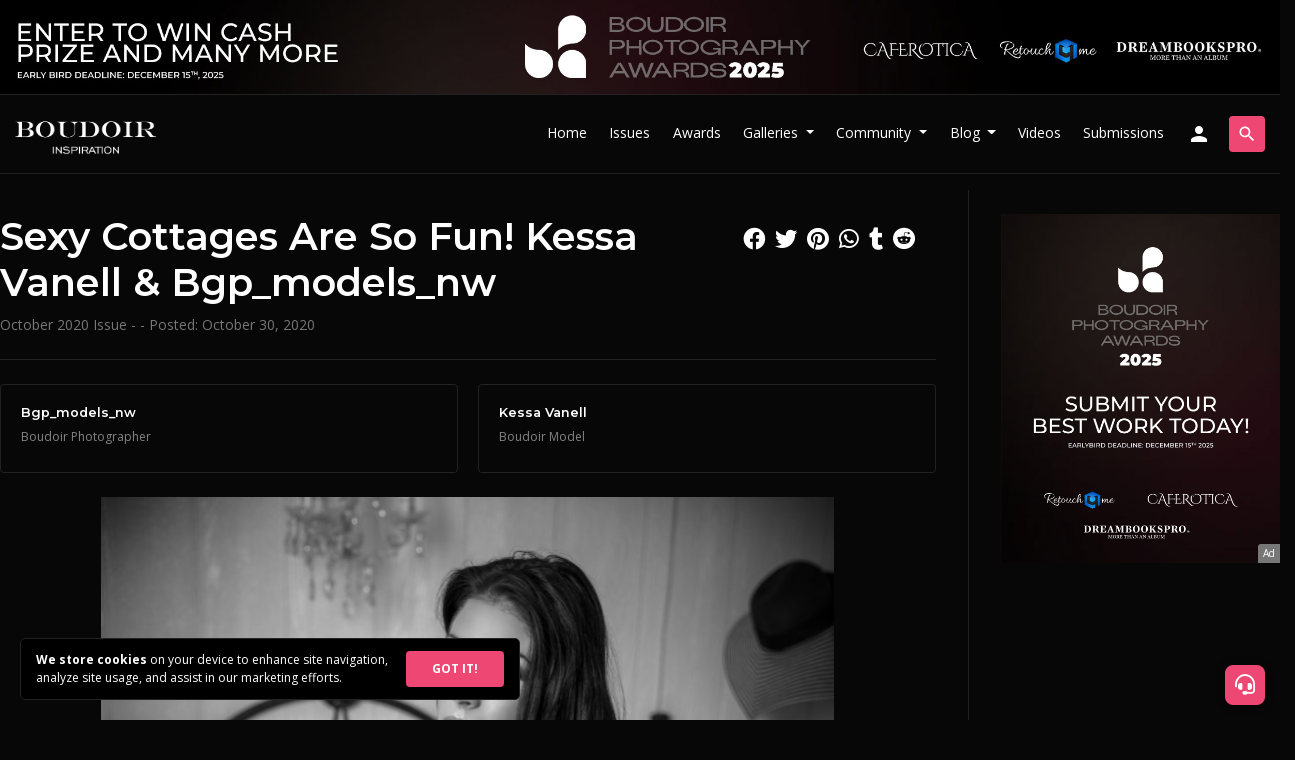

--- FILE ---
content_type: text/html; charset=UTF-8
request_url: https://www.boudoirinspiration.com/sexy-cottages-are-so-fun-kessa-vanell-bgp-models-nw
body_size: 13394
content:
 <!doctype html>
<html lang="en">
  <head>
        <!-- Required meta tags -->
    <meta charset="utf-8">
    
        <meta name="viewport" content="width=device-width, initial-scale=1.0, minimum-scale=1.0, maximum-scale=5.0">
        
    <meta name="apple-mobile-web-app-capable" content="yes">
    <meta name="apple-mobile-web-app-status-bar-style" content="black">
    <meta name="mobile-web-app-capable" content="yes">
    <meta name="mobile-web-app-status-bar-style" content="black">
    <meta http-equiv="X-UA-Compatible" content="IE=edge,chrome=1">
    <meta property="og:locale" content="en_US" />
    <meta name="p:domain_verify" content="a93571aaa9b5fb5036f3165fde1f7b63"/>
    
    <link rel="icon" type="image/x-icon" href="https://www.boudoirinspiration.com/assets/images/boudoir-logo-small-circle.png">
    <link rel="apple-touch-icon" href="https://www.boudoirinspiration.com/assets/images/boudoir-logo-small-circle.png">
    <meta name="msapplication-TileImage" content="https://www.boudoirinspiration.com/assets/images/boudoir-logo-small-circle.png" />

    <!-- Bootstrap CSS -->
    <link data-cookie-consent="strictly-necessary" rel="stylesheet" href="https://stackpath.bootstrapcdn.com/bootstrap/4.3.1/css/bootstrap.min.css" integrity="sha384-ggOyR0iXCbMQv3Xipma34MD+dH/1fQ784/j6cY/iJTQUOhcWr7x9JvoRxT2MZw1T" crossorigin="anonymous">
    <link data-cookie-consent="strictly-necessary" defer rel="stylesheet" href="https://fonts.googleapis.com/icon?family=Material+Icons">
    <link data-cookie-consent="strictly-necessary" defer rel="stylesheet" href="https://cdnjs.cloudflare.com/ajax/libs/font-awesome/6.4.2/css/all.min.css" integrity="sha512-z3gLpd7yknf1YoNbCzqRKc4qyor8gaKU1qmn+CShxbuBusANI9QpRohGBreCFkKxLhei6S9CQXFEbbKuqLg0DA==" crossorigin="anonymous" referrerpolicy="no-referrer" />
    <!--<script src="https://kit.fontawesome.com/ce866f7466.js" crossorigin="anonymous"></script>-->

    <link rel="preconnect" href="https://fonts.googleapis.com">
    <link rel="preconnect" href="https://fonts.gstatic.com" crossorigin>
    <link data-cookie-consent="strictly-necessary" href="https://fonts.googleapis.com/css2?family=Montserrat:wght@600&family=Open+Sans:wght@400;700&display=swap" rel="stylesheet">

    <!-- Boudoir Inspiration CSS -->
    <link defer rel="stylesheet" href="https://www.boudoirinspiration.com/assets/css/style.css?v=1.2046">
    
        <!-- Hotjar Tracking Code for https://www.boudoirinspiration.com -->
    <script data-cookie-consent="tracking">
        (function(h,o,t,j,a,r){
            h.hj=h.hj||function(){(h.hj.q=h.hj.q||[]).push(arguments)};
            h._hjSettings={hjid:3004456,hjsv:6};
            a=o.getElementsByTagName('head')[0];
            r=o.createElement('script');r.async=1;
            r.src=t+h._hjSettings.hjid+j+h._hjSettings.hjsv;
            a.appendChild(r);
        })(window,document,'https://static.hotjar.com/c/hotjar-','.js?sv=');
    </script>
        
    
    <title>Sexy Cottages Are So Fun! Kessa Vanell & Bgp_models_nw - Boudoir Inspiration</title>
    <link href="https://www.boudoirinspiration.com/sexy-cottages-are-so-fun-kessa-vanell-bgp-models-nw" rel="canonical">
    <meta name="description" content="Boudoir Photography project: Sexy Cottages Are So Fun! Kessa Vanell & Bgp_models_nw" />
    <meta property="og:title" content="Sexy Cottages Are So Fun! Kessa Vanell & Bgp_models_nw - Boudoir Inspiration" />
    <meta property="og:type" content="article" />
    <meta property="og:url" content="https://www.boudoirinspiration.com/sexy-cottages-are-so-fun-kessa-vanell-bgp-models-nw" />
    <meta property="og:description" content="Boudoir Photography project: Sexy Cottages Are So Fun! Kessa Vanell & Bgp_models_nw" />
    <meta property="og:image" content="https://www.boudoirinspiration.com/content/projects/sexy-cottages-are-so-fun-kessa-vanell-bgp-models-nw/sexy-cottages-are-so-fun-kessa-vanell-bgp-models-nw-10-lwnt4dk.jpg" />
    
    <meta name="robots" content="index, follow, max-image-preview:large, max-snippet:-1, max-video-preview:-1">
    
        <script type="application/ld+json">
    {
      "@context": "https://schema.org",
            "@type": "Article",
      "headline": "Sexy Cottages Are So Fun! Kessa Vanell & Bgp_models_nw",
      "image": [
        "https://www.boudoirinspiration.com/content/projects/sexy-cottages-are-so-fun-kessa-vanell-bgp-models-nw/sexy-cottages-are-so-fun-kessa-vanell-bgp-models-nw-10-lwnt4dk-300x300.jpg",
        "https://www.boudoirinspiration.com/content/projects/sexy-cottages-are-so-fun-kessa-vanell-bgp-models-nw/sexy-cottages-are-so-fun-kessa-vanell-bgp-models-nw-10-lwnt4dk.jpg"
       ],
      "datePublished": "2020-10-30T18:54:27+00:00",
      "dateModified": "2020-10-30T18:54:27+00:00",
            "author": [          {
            "@type": "Person",
            "name": "Bgp_models_nw",
            "jobTitle": "Photographer",
            "url": "https://www.boudoirinspiration.com/Bgp_models_nw"
          }
      ,          {
            "@type": "Person",
            "name": "Kessa Vanell",
            "jobTitle": "Model",
            "url": "https://www.boudoirinspiration.com/kessa-vanell"
          }
      ,{
          "@type": "Person",
          "name": "Boudoir Inspiration",
          "jobTitle": "Editor in Chief"
          /*"url": "https://example.com/profile/janedoe123"*/
        }      ],
      "publisher":
      {
        "@type": "Organization",
        "name": "Boudoir Inspiration",
        "url": "https://boudoirinspiration.com"
      }
    }
    </script>
        
        <style>
        #member-cta {
            padding-top: 100px;
        }
        #member-cta .white-box {
            border-radius: .35em;
            padding: 4em;
            position: relative;
            margin: 0;
            z-index: 1;
        }
        /*#gallery {
            position: relative;
            min-height: 90vh;
        }
        .first-image img {
            opacity: .3;
        }
        #member-cta {
            border-radius: .35em;
            padding: 4em;
            position: relative;
            margin: 0;
            z-index: 1;
        }
        #gallery div.grid-item:not(.reveal),
        .type-image .grid-item.blurred:not(.reveal) { cursor: pointer; }
        
        #gallery div.grid-item:not(.reveal):before,
        .type-image div.grid-item.blurred:not(.reveal):before {
            content: '\e8f5';
            font-family: 'Material Icons';
            position: absolute;
            top: 50%;
            left: 50%;
            transform: translate(-50%, -50%);
            font-size: 32px;
            z-index: 1;
        }
        #gallery .grid-item.user-blurred:not(.reveal):after,
        .type-image div.grid-item.blurred:not(.reveal):after {
            content: 'Click to reveal';
            position: absolute;
            top: 50%;
            left: 50%;
            transform: translate(-50%, 90%);
            font-size: 14px;
            z-index: 1;
        }
        #gallery .grid-item.user-blurred:not(.reveal),
        .type-image .grid-item.blurred:not(.reveal) {
            overflow: hidden;
        }
        #gallery .grid-item.user-blurred:not(.reveal) img,
        .type-image div.grid-item.blurred:not(.reveal) img{
            filter: blur(1.2rem);
            border-radius: 0;
            opacity: .8;
        }
        #gallery .grid-item.reveal img,
        .type-image .grid-item.blurred.reveal img{
            filter: blur(0) !important;
        }
        #disable-blur-box {
            position: absolute;
            top: 50%;
            left: 0;
            width: 100%;
            transform: translateY(-50%);
            background: #010101;
            padding: 3em;
            border-radius: .35em;
            border: 1px solid #333;
            z-index: 99999;
        }
        #disable-blur-box span.material-icons {
            position: absolute;
            right: 20px;
            top: 20px;
            cursor: pointer;
        }*/
        
        #sidebar #post-credits {
            gap: 10px;
        }
        #sidebar #post-credits .grid-item {
            padding: 10px 20px;
        }
        #sidebar .social-share {
            position: relative;
            top: 0;
            right: 0;
            text-align: left;
        }
        .project.hover-hide:empty {
            display: none;
        }
        #gallery .grid-item {
            cursor: zoom-in;
        }
        @media screen and (max-width:575px) {
            .row { margin: 0; }
            .col-lg-9 {
                padding: 0;
            }
            #member-cta .white-box {
                margin: 0;
                border-radius: 0;
                padding: 50px;
                box-sizing: border-box;
                width: 100% !important;
            }
            #post-title, main #post-credits, #sidebar .sticky-top {
                padding: 0 15px !important;
            }
            #post-issues {
                margin: 0 15px !important;
            }
        }
    </style>
  </head>
  <body class="front-end">
    
            <header id="contest-header" class="grey-border">
        <div class="container">
            <div class="row">
                <div class="col-12 px-0">
                    <a class="d-none d-md-block px-3" href="https://www.boudoirinspiration.com/ad-send?link=https://www.boudoirinspiration.com/boudoir-photography-awards?top2025"><img src="https://www.boudoirinspiration.com/assets/images/bpa-2025-top-banner.jpg" alt="Boudoir Photography Awards 2025" /></a>
                    <a class="d-block d-md-none" href="https://www.boudoirinspiration.com/ad-send?link=https://www.boudoirinspiration.com/boudoir-photography-awards?top2025"><img src="https://www.boudoirinspiration.com/content/attachments/bpa-2025-horizontal-banner-1.jpg" alt="Boudoir Photography Awards 2025" /></a>
                                    </div>
            </div>
        </div>
    </header>
        <header id="main-header" class="grey-border sticky-top">
      
      <nav class="navbar navbar-expand-lg navbar-dark">
              <a class="navbar-brand" title="Boudoir Photography" href="https://www.boudoirinspiration.com/"><img src="https://www.boudoirinspiration.com/assets/images/boudoir-photography-new-logo-transparent.png" id="site-logo" alt="Boudoir Photography" /></a>
                <button class="navbar-toggler ml-auto" type="button" data-toggle="collapse" data-target="#navbarSupportedContent" aria-controls="navbarSupportedContent" aria-expanded="false" aria-label="Toggle navigation">
          <span class="material-icons">menu</span>
        </button>
                <div class="collapse navbar-collapse" id="navbarSupportedContent">
          <ul class="navbar-nav ml-auto mr-2">
            <li class="nav-item">
              <a class="nav-link" href="https://www.boudoirinspiration.com/" title="Boudoir Photography">Home</a>
            </li>
            <li class="nav-item">
              <a class="nav-link" href="https://www.boudoirinspiration.com/boudoir-inspiration-magazine-issues" title="Boudoir Inspiration Magazine Issues">Issues</a>
            </li>
            <li class="nav-item">
              <a class="nav-link" href="https://www.boudoirinspiration.com/boudoir-photography-awards?menu" target="_blank" title="Boudoir Photography Awards">Awards</a>
            </li>
            <li class="nav-item dropdown">
                <a class="nav-link dropdown-toggle" href="#" id="navbar-galleries" role="button" data-toggle="dropdown" aria-haspopup="true" aria-expanded="false">
                  Galleries
                </a>
                <div class="dropdown-menu" aria-labelledby="navbar-galleries">
                    <a class="dropdown-item" href="https://www.boudoirinspiration.com/boudoir-galleries" title="Boudoir Galleries">Boudoir Galleries</a>
                                            <a class="dropdown-item" href="https://www.boudoirinspiration.com/black-and-white-boudoir-photography">Black and White Boudoir Photography</a>
                                            <a class="dropdown-item" href="https://www.boudoirinspiration.com/bridal-boudoir-photography">Bridal Boudoir Photography</a>
                                    </div>
            </li>
            <li class="nav-item dropdown">
                <a class="nav-link dropdown-toggle" href="#" id="navbar-people" role="button" data-toggle="dropdown" aria-haspopup="true" aria-expanded="false">
                  Community
                </a>
                <div class="dropdown-menu" aria-labelledby="navbar-people">
                    <a class="dropdown-item" href="https://www.boudoirinspiration.com/boudoir-photographers" title="Boudoir Photographers">Photographers</a>
                    <a class="dropdown-item" href="https://www.boudoirinspiration.com/boudoir-models" title="Boudoir Models">Models</a>
                    <a class="dropdown-item" href="https://www.boudoirinspiration.com/profession/makeup-artist" title="Makeup Artists">Makeup Artists</a>
                    <a class="dropdown-item" href="https://www.boudoirinspiration.com/profession/hair-stylist" title="Hair Stylists">Hair Stylists</a>
                    <a class="dropdown-item" href="https://www.boudoirinspiration.com/profession/creative-director" title="Creative Directors">Creative Directors</a>
                    <a class="dropdown-item" href="https://www.boudoirinspiration.com/profession/fashion-designer" title="Fashion Designers">Fashion Designers</a>
                    <a class="dropdown-item" href="https://www.boudoirinspiration.com/profession/wardrobe-stylist" title="Wardrobe Stylists">Wardrobe Stylists</a>
                    <a class="dropdown-item" href="https://www.boudoirinspiration.com/profession/accessory-designer" title="Accessory Designers">Accessory Designers</a>
                    <a class="dropdown-item" href="https://www.boudoirinspiration.com/profession/lingerie-brand" title="Lingerie Brands">Lingerie Brands</a>
                    <a class="dropdown-item external-link" href="https://bit.ly/bib-courses" target="_blank" title="Courses">Courses</a>
                </div>
            </li>
            <li class="nav-item dropdown">
                <a class="nav-link dropdown-toggle" href="#" id="navbar-blog" role="button" data-toggle="dropdown" aria-haspopup="true" aria-expanded="false">
                  Blog
                </a>
                <div class="dropdown-menu" aria-labelledby="navbar-blog">
                    <a class="dropdown-item" href="https://www.boudoirinspiration.com/boudoir-photography-blog" title="Boudoir Photography Blog">Boudoir Photography Blog</a>
                    <!--<a class="dropdown-item" href="https://www.boudoirinspiration.com/boudoir-videos" title="Boudoir Videos">Boudoir Videos</a>-->
                                            <a class="dropdown-item" href="https://www.boudoirinspiration.com/boudoir-photography-books">Boudoir Photography Books</a>
                                            <a class="dropdown-item" href="https://www.boudoirinspiration.com/boudoir-photography-ideas">Boudoir Photography Ideas</a>
                                            <a class="dropdown-item" href="https://www.boudoirinspiration.com/interviews">Boudoir Interviews</a>
                                            <a class="dropdown-item" href="https://www.boudoirinspiration.com/boudoir-photography-tips">Boudoir Photography Tips</a>
                                            <a class="dropdown-item" href="https://www.boudoirinspiration.com/photography-news">Photography News</a>
                                            <a class="dropdown-item" href="https://www.boudoirinspiration.com/boudoir-photography-poses">Boudoir Photography Poses</a>
                                            <a class="dropdown-item" href="https://www.boudoirinspiration.com/boudoir-photography-workshops">Boudoir Photography Workshops</a>
                                            <a class="dropdown-item" href="https://www.boudoirinspiration.com/about-boudoir-photography">About Boudoir Photography</a>
                                            <a class="dropdown-item" href="https://www.boudoirinspiration.com/lighting-techniques-for-boudoir-photography">Lighting Techniques for Boudoir Photography</a>
                                            <a class="dropdown-item" href="https://www.boudoirinspiration.com/boudoir-albums">Boudoir Albums</a>
                                            <a class="dropdown-item" href="https://www.boudoirinspiration.com/retouching-in-boudoir-photography">Retouching in Boudoir Photography</a>
                                    </div>
            </li>
            <li class="nav-item">
              <a class="nav-link" href="https://www.boudoirinspiration.com/boudoir-videos" title="Boudoir Videos">Videos</a>
            </li>
            <li class="nav-item">
              <a class="nav-link" href="https://www.boudoirinspiration.com/submissions">Submissions</a>
            </li>
                                                <li id="signup-button" class="nav-item">
              <a class="nav-link" href="https://www.boudoirinspiration.com/login" title="Sign-in / Sign-up"><span class="material-icons d-none d-lg-block">person</span><span class="d-block d-lg-none btn btn-primary w-100">Sign-in / Sign-up</span></a>
            </li>
                      </ul>
          <form id='nav-search' class="form-inline" action="https://www.boudoirinspiration.com/">
            <a href="javascript:void(0)" class="btn btn-outline-success open-search"><span class="material-icons">search</span></a>
            <a href="javascript:void(0)" class="btn btn-outline-success close-search"><span class="material-icons">close</span></a>
            <input class="form-control" type="search" name="s" placeholder="Search" aria-label="Search">
            <button class="btn btn-outline-success search-desktop" type="submit"><span class="material-icons">chevron_right</span></button>
            <button class="btn btn-outline-success search-mobile" type="submit"><span class="material-icons">search</span></button>
          </form>
        </div>
              </nav>
      

    </header>        
    <main>
        
          
                <section id="post">
            <div class="container grey-border">
                <article itemscope itemtype="http://schema.org/Article">
                    <div class="row pt-3 pb-7">
                        <div class="col-lg-9">
                            <div id="post-title" class="mt-4">
                                <h1 itemprop="headline">Sexy Cottages Are So Fun! Kessa Vanell & Bgp_models_nw</h1>
                                <p class="meta"><a href="https://www.boudoirinspiration.com/boudoir-inspiration-october-2020-issue">October 2020 Issue</a> -  -                                                                 Posted: <span itemprop="datePublished" content="2020-10-30T18:54:27+00:00">October 30, 2020</span>                                </p>
                                <div class="social-share ml-auto d-block">
                                    <a href="https://www.facebook.com/share.php?u=https://www.boudoirinspiration.com/sexy-cottages-are-so-fun-kessa-vanell-bgp-models-nw" title="Share via Facebook" class="fab fa-facebook" target="_blank"></a>
                                    <a href="https://twitter.com/intent/tweet?text=Sexy Cottages Are So Fun! Kessa Vanell & Bgp_models_nw&url=https://www.boudoirinspiration.com/sexy-cottages-are-so-fun-kessa-vanell-bgp-models-nw&source=webclient" title="Share via Twitter" class="fab fa-twitter" target="_blank"></a>
                                    <a href="https://tr.pinterest.com/pin/create/button/?url=https://www.boudoirinspiration.com/sexy-cottages-are-so-fun-kessa-vanell-bgp-models-nw&media=" title="Share via Pinterest" class="fab fa-pinterest" target="_blank"></a>
                                    <a href="whatsapp://send?text=https://www.boudoirinspiration.com/sexy-cottages-are-so-fun-kessa-vanell-bgp-models-nw" data-action="share/whatsapp/share" title="Share via Whatsapp" class="fab fa-whatsapp"></a>
                                    <a href="https://www.tumblr.com/widgets/share/tool?&url=https://www.boudoirinspiration.com/sexy-cottages-are-so-fun-kessa-vanell-bgp-models-nw" title="Share via Tumblr" class="fab fa-tumblr" target="_blank"></a>
                                    <a href="http://www.reddit.com/submit?url=https://www.boudoirinspiration.com/sexy-cottages-are-so-fun-kessa-vanell-bgp-models-nw&title=Sexy Cottages Are So Fun! Kessa Vanell & Bgp_models_nw" title="Share via Reddit" class="fab fa-reddit" target="_blank"></a>
                                </div>
                            </div>
                            <hr>
                                                        <div id="post-credits" class="flex-grid grid-2 grid-sm-2 grid-xs-2 mt-4 mb-4">
    					            					        <div class="grid-item" id="credit-1988" itemscope itemprop="author" itemtype="http://schema.org/Person">
    					                					            <h4 class="credit-name" itemprop="name"><a itemprop="url" href="https://www.boudoirinspiration.com/@bgp_models_nw">Bgp_models_nw</a></h4>
    					            <p class="credit-role" itemprop="jobTitle"><a href="https://www.boudoirinspiration.com/boudoir-photographers">Boudoir Photographer</a></p>
    					                					        </div>
    					            					        <div class="grid-item" id="credit-285" itemscope itemprop="author" itemtype="http://schema.org/Person">
    					                					            <h4 class="credit-name" itemprop="name"><a itemprop="url" href="https://www.boudoirinspiration.com/kessa-vanell">Kessa Vanell</a></h4>
    					            <p class="credit-role" itemprop="jobTitle"><a href="https://www.boudoirinspiration.com/boudoir-models">Boudoir Model</a></p>
    					                					        </div>
    					            					    </div>
    					                                <div id="content" itemprop="articleBody">
                                                                
                                                                                                <div id="gallery">
                                                                                                                                                    <a href="#cur13340" data-row="1" id="image-13340" class="grid-item  lightbox" itemprop="associatedMedia" itemscope itemtype="http://schema.org/MediaObject">
                                                            <img itemprop="image" src="https://www.boudoirinspiration.com/content/projects/sexy-cottages-are-so-fun-kessa-vanell-bgp-models-nw/sexy-cottages-are-so-fun-kessa-vanell-bgp-models-nw-1-evb719y.jpg" class="portrait" alt="Sexy Cottages Are So Fun! Kessa Vanell & Bgp_models_nw Image 1" />
                                                                                                                    </a>
                                                                                                                                                                    <a href="#cur13341" data-row="2" id="image-13341" class="grid-item  lightbox" itemprop="associatedMedia" itemscope itemtype="http://schema.org/MediaObject">
                                                            <img itemprop="image" src="https://www.boudoirinspiration.com/content/projects/sexy-cottages-are-so-fun-kessa-vanell-bgp-models-nw/sexy-cottages-are-so-fun-kessa-vanell-bgp-models-nw-2-syxglqw.jpg" class="portrait" alt="Sexy Cottages Are So Fun! Kessa Vanell & Bgp_models_nw Image 2" />
                                                                                                                    </a>
                                                                                                                                                                    <a href="#cur13342" data-row="3" id="image-13342" class="grid-item  lightbox" itemprop="associatedMedia" itemscope itemtype="http://schema.org/MediaObject">
                                                            <img itemprop="image" src="https://www.boudoirinspiration.com/content/projects/sexy-cottages-are-so-fun-kessa-vanell-bgp-models-nw/sexy-cottages-are-so-fun-kessa-vanell-bgp-models-nw-3-a1xl54e.jpg" class="portrait" alt="Sexy Cottages Are So Fun! Kessa Vanell & Bgp_models_nw Image 3" />
                                                                                                                    </a>
                                                                                                            <div id="member-cta">
                                                            <div class="white-box">
                                                                <h1>Join for Free!</h1>
                                                                <h4 class="mt-4">You need to be a member to see the rest of this content and unlock many more exclusive content & special perks!</h2>
                                                                <p class="mt-4">Become a member of Boudoir Inspiration and immerse yourself with our exclusive, sensitive content that goes beyond the ordinary. Members also enjoy free digital copies of select issues.</p>
                                                                <p class="mt-4">If you’re featured in our magazine, you can see your publications right in your personal member dashboard (coming soon).</p>
                                                                <h4 class="mt-4">Best of all, membership is completely free!</h4>
                                                                <a id="join-boudoir-inspiration" href="/login" class="btn btn-primary btn-lg mt-4 w-100">Join Now!</a>
                                                            </div>
                                                        </div>    
                                                                                        </div>
                                                                    <h3 class="mt-4 pt-5 border-top text-center">Get the Print Issue</h3>
                                    <p class="text-center">This project is published in the following issue:</p>
                                    <div id="post-issues" class="mt-4 border text-center row mx-1 no-square-images">
                                                                            <div class="col-sm-6 col-lg-4 offset-sm-3 offset-lg-4">
                                            <a href="https://www.boudoirinspiration.com/boudoir-inspiration-october-2020-issue">
                                                <img src="https://www.boudoirinspiration.com/content/attachments/boudoir-inspiration-october-2020-issue.jpg" alt="Boudoir Inspiration October 2020 Issue" />
                                                <p class="mt-3 mb-0"><strong>October 2020 Issue</strong></p>
                                            </a>
                                        </div>
                                                                        </div>
                                                                    <div class="my-4"><div class="ad-section"><a rel="sponsored" href="https://www.boudoirinspiration.com/ad-send?link=https://www.boudoirinspiration.com/boudoir-photography-awards?type=content" target="_blank">
            <img class="d-none d-md-block" src="https://www.boudoirinspiration.com/content/attachments/bpa-2025-horizontal-banner-1.jpg" alt="Boudoir Photography Awards 2025"><img class="d-block d-md-none" src="https://www.boudoirinspiration.com/content/attachments/bpa-2025-vertical-banner-1.jpg" alt="Boudoir Photography Awards 2025"></a><span class="ad-tag">Ad</span></div></div>                            </div>
                            
                        
                            

                            <div id="get-published-cta" class="container no-padding">
                                  <div class="row white-box">
    <div class="col-lg-6 col-md-12">
      <div id="get-published-text">
        <h1>Get Published!</h1>
        <p>If you have a great boudoir project to share with the world, submit your work to Boudoir Inspiration which has the largest network of people in the Boudoir Photography community.</p>
        <a class="btn btn-lg btn-primary mt-4 w-100" href="/submissions" role="button">Submission Details</a>
      </div>
    </div>
    <div class="col-lg-6 col-md-12 kavyar-logo"></div>
  </div>                            </div>

                        </div>
                        <div id="sidebar" class="col-lg-3">
                            <div class="sticky-top">

                                <div id="ads" class="mt-4">
                                    <div class="ad-section"><a rel="sponsored" href="https://www.boudoirinspiration.com/ad-send?link=https://www.boudoirinspiration.com/boudoir-photography-awards?type=vertical" target="_blank">
            <img src="https://www.boudoirinspiration.com/content/attachments/bpa-2025-vertical-banner-1.jpg" alt="Boudoir Photography Awards 2025"></a><span class="ad-tag">Ad</span></div>                                </div>

                                <div id="comment-box" class="mt-5">
                                    <div id="disqus_thread"></div>
                                    <script>
                                        var disqus_config = function () {
                                        this.page.url = 'https://www.boudoirinspiration.com/sexy-cottages-are-so-fun-kessa-vanell-bgp-models-nw';
                                        this.page.identifier = '1076';
                                        };
                                        
                                        (function() {
                                        var d = document, s = d.createElement('script');
                                        s.src = 'https://boudoirinspiration.disqus.com/embed.js';
                                        s.setAttribute('data-timestamp', +new Date());
                                        (d.head || d.body).appendChild(s);
                                        })();
                                    </script>
                                    <noscript>Please enable JavaScript to view the <a href="https://disqus.com/?ref_noscript" rel="nofollow">comments powered by Disqus.</a></noscript>
                                </div>
                                
                                <div class="social-share d-flex mt-4 justify-content-between">
                                    <a href="https://www.facebook.com/share.php?u=https://www.boudoirinspiration.com/sexy-cottages-are-so-fun-kessa-vanell-bgp-models-nw" title="Share via Facebook" class="fab fa-facebook" target="_blank"></a>
                                    <a href="https://twitter.com/intent/tweet?text=Sexy Cottages Are So Fun! Kessa Vanell & Bgp_models_nw&url=https://www.boudoirinspiration.com/sexy-cottages-are-so-fun-kessa-vanell-bgp-models-nw&source=webclient" title="Share via Twitter" class="fab fa-twitter" target="_blank"></a>
                                    <a href="https://tr.pinterest.com/pin/create/button/?url=https://www.boudoirinspiration.com/sexy-cottages-are-so-fun-kessa-vanell-bgp-models-nw&media=" title="Share via Pinterest" class="fab fa-pinterest" target="_blank"></a>
                                    <a href="whatsapp://send?text=https://www.boudoirinspiration.com/sexy-cottages-are-so-fun-kessa-vanell-bgp-models-nw" data-action="share/whatsapp/share" title="Share via Whatsapp" class="fab fa-whatsapp"></a>
                                    <a href="https://www.tumblr.com/widgets/share/tool?&url=https://www.boudoirinspiration.com/sexy-cottages-are-so-fun-kessa-vanell-bgp-models-nw" title="Share via Tumblr" class="fab fa-tumblr" target="_blank"></a>
                                    <a href="http://www.reddit.com/submit?url=https://www.boudoirinspiration.com/sexy-cottages-are-so-fun-kessa-vanell-bgp-models-nw&title=Sexy Cottages Are So Fun! Kessa Vanell & Bgp_models_nw" title="Share via Reddit" class="fab fa-reddit" target="_blank"></a>
                                </div>
                                
                                <div id="posts" class="suggestions mt-5 flex-grid grid-1">
                                                                            <a href="https://www.boudoirinspiration.com/photographer-interviews-thehorus" class="grid-item">
                                            <div class="image">
    <div class="cropped">
                <img src="https://www.boudoirinspiration.com/content/projects/heidi-heidi-rom-thehorus/heidi-heidi-rom-thehorus-1-93jshy2-300x300.jpg" alt="Thehorus - Photographer Interview" />
                    </div>
</div>
<div class="title"><h5>Thehorus - Photographer Interview</h5><p></p>
 
</div>                                        </a>
                                                                                <a href="https://www.boudoirinspiration.com/discover-the-impact-of-color-in-boudoir-photography-enhancing-mood-and-emotion" class="grid-item">
                                            <div class="image">
    <div class="cropped">
                <img src="https://www.boudoirinspiration.com/content/projects/laserkraft-20k-randy-rocket-minininilook/laserkraft-20k-randy-rocket-minininilook-2-c0a53a5-300x300.jpg" alt="Discover the Impact of Color in Boudoir Photography: Enhancing Mood and Emotion" />
                    </div>
</div>
<div class="title"><h5>Discover the Impact of Color in Boudoir Photography: Enhancing Mood and Emotion</h5><p></p>
 
</div>                                        </a>
                                                                            <a href="https://www.boudoirinspiration.com/boudoir-photography-in-industrial-abandoned-places" class="grid-item">
                                        <div class="image">
    <div class="cropped">
                <img src="https://www.boudoirinspiration.com/content/projects/rubescent-lo-scott-moonfirephoto/rubescent-lo-scott-moonfirephoto-6-l2p63nm-300x300.jpg" alt="Boudoir Photography in Industrial / Abandoned Places: A Fusion of Raw Beauty and Forgotten Spaces" />
                    </div>
</div>
<div class="title"><h5>Boudoir Photography in Industrial / Abandoned Places: A Fusion of Raw Beauty and Forgotten Spaces</h5><p></p>
 
</div>                                                                            </a>
                                                                        <a href="https://www.boudoirinspiration.com/kimmy-ann-michael-moore-window-display" class="grid-item">
                                        <div class="image">
    <div class="cropped">
                <img src="https://www.boudoirinspiration.com/content/projects/kimmy-ann-michael-moore-window-display/kimmy-ann-michael-moore-window-display-11-o1p5z2y-300x300.jpg" alt="Kimmy Ann & Michael Moore - Window Display" />
                    </div>
</div>
<div class="title"><h5>Kimmy Ann & Michael Moore - Window Display</h5><p>October 2019 Issue</p>
 
</div>                                                                            </a>
                                                                        <a href="https://www.boudoirinspiration.com/sensuality-elegance-karen-otrafotografia-boudoir" class="grid-item">
                                        <div class="image">
    <div class="cropped">
                <img src="https://www.boudoirinspiration.com/content/projects/sensuality-elegance-karen-otrafotografia-boudoir/sensuality-elegance-karen-otrafotografia-boudoir-5-hn9l5op-300x300.jpg" alt="Sensuality & Elegance - Karen & Otrafotografía Boudoir" />
                    </div>
</div>
<div class="title"><h5>Sensuality & Elegance - Karen & Otrafotografía Boudoir</h5><p>November 2021 Issue</p>
 
</div>                                                                            </a>
                                                                        <a href="https://www.boudoirinspiration.com/sensual-woman-karolina-lewandowska-krystian-lewandowski" class="grid-item">
                                        <div class="image">
    <div class="cropped">
                <img src="https://www.boudoirinspiration.com/content/projects/sensual-woman-karolina-lewandowska-krystian-lewandowski/sensual-woman-karolina-lewandowska-krystian-lewandowski-3-rfkm7n9-300x300.jpg" alt="Sensual Woman - Karolina Lewandowska & Krystian Lewandowski" />
                    </div>
</div>
<div class="title"><h5>Sensual Woman - Karolina Lewandowska & Krystian Lewandowski</h5><p>May 2023 Issue Vol 2</p>
 
</div>                                                                            </a>
                                                                        <a href="https://www.boudoirinspiration.com/tina-sheran-serhii-kovbasyuk" class="grid-item">
                                        <div class="image">
    <div class="cropped">
                <img src="https://www.boudoirinspiration.com/content/projects/tina-sheran-serhii-kovbasyuk/tina-sheran-serhii-kovbasyuk-5-t5rd614-300x300.jpg" alt="Tina Sheran & Serhii Kovbasyuk" />
                    </div>
</div>
<div class="title"><h5>Tina Sheran & Serhii Kovbasyuk</h5><p>May 2023 Issue Vol 1</p>
 
</div>                                                                            </a>
                                                                        <a href="https://www.boudoirinspiration.com/satin-skin-kairon-crump-lexi-lockhart" class="grid-item">
                                        <div class="image">
    <div class="cropped">
                <img src="https://www.boudoirinspiration.com/content/projects/satin-skin-kairon-crump-lexi-lockhart/satin-skin-kairon-crump-lexi-lockhart-8-d9436c3-300x300.jpg" alt="Satin & Skin - Kairon Crump & Lexi Lockhart" />
                    </div>
</div>
<div class="title"><h5>Satin & Skin - Kairon Crump & Lexi Lockhart</h5><p>April 2025 Boudoir Issue</p>
 
</div>                                                                            </a>
                                                                        <a href="https://www.boudoirinspiration.com/water-is-a-female-element-valentina-yulia-zhitkova" class="grid-item">
                                        <div class="image">
    <div class="cropped">
                <img src="https://www.boudoirinspiration.com/content/projects/water-is-a-female-element-valentina-yulia-zhitkova/water-is-a-female-element-valentina-yulia-zhitkova-2-ar4letk-300x300.jpg" alt="Water Is A Female Element - Valentina & Yulia Zhitkova" />
                    </div>
</div>
<div class="title"><h5>Water Is A Female Element - Valentina & Yulia Zhitkova</h5><p>September 2021 Issue</p>
 
</div>                                                                            </a>
                                                                        <a href="https://www.boudoirinspiration.com/lady-in-the-mist-a-tale-of-dreams-and-fears-antonio-torras-anastasia-holornia-stecie" class="grid-item">
                                        <div class="image">
    <div class="cropped">
                <img src="https://www.boudoirinspiration.com/content/projects/lady-in-the-mist-a-tale-of-dreams-and-fears-antonio-torras-anastasia-holornia-stecie/lady-in-the-mist-a-tale-of-dreams-and-fears-antonio-torras-anastasia-holornia-stecie-2-e6d5ebb-300x300.jpg" alt="Lady In The Mist: A Tale Of Dreams And Fears - Antonio Torras & Anastasia Holornia (Stecie)" />
                    </div>
</div>
<div class="title"><h5>Lady In The Mist: A Tale Of Dreams And Fears - Antonio Torras & Anastasia Holornia (Stecie)</h5><p>January 2025 Artistic Nude Issue</p>
 
</div>                                                                            </a>
                                                                        <a href="https://www.boudoirinspiration.com/look-at-her-its-gela-mbaphotostudio" class="grid-item">
                                        <div class="image">
    <div class="cropped">
                <img src="https://www.boudoirinspiration.com/content/projects/look-at-her-its-gela-mbaphotostudio/look-at-her-its-gela-mbaphotostudio-8-x3pm04i-300x300.jpg" alt="Look at her... it's GELA - Mbaphotostudio" />
                    </div>
</div>
<div class="title"><h5>Look at her... it's GELA - Mbaphotostudio</h5><p>August 2022 Issue</p>
 
</div>                                                                            </a>
                                                                        <a href="https://www.boudoirinspiration.com/relaxation-ivan-kaprise-ksyu-black" class="grid-item">
                                        <div class="image">
    <div class="cropped">
                <img src="https://www.boudoirinspiration.com/content/projects/relaxation-ivan-kaprise-ksyu-black/relaxation-ivan-kaprise-ksyu-black-3-1695fb7-300x300.jpg" alt="Relaxation - Ivan Kaprise & Ksyu Black" />
                    </div>
</div>
<div class="title"><h5>Relaxation - Ivan Kaprise & Ksyu Black</h5><p>January 2025 Artistic Nude Issue</p>
 
</div>                                                                            </a>
                                                                        <a href="https://www.boudoirinspiration.com/dark-mondays-charlotte-ahern-jose-toku" class="grid-item">
                                        <div class="image">
    <div class="cropped">
                <img src="https://www.boudoirinspiration.com/content/projects/dark-mondays-charlotte-ahern-jose-toku/dark-mondays-charlotte-ahern-jose-toku-18-f7ewic2-300x300.jpg" alt="Dark Monday's - Charlotte Ahern&  Jose Toku" />
                    </div>
</div>
<div class="title"><h5>Dark Monday's - Charlotte Ahern&  Jose Toku</h5><p>July 2020 Issue</p>
 
</div>                                                                            </a>
                                                                        <a href="https://www.boudoirinspiration.com/exotic-night-in-mitzy-jimenez-ivan-hu" class="grid-item">
                                        <div class="image">
    <div class="cropped">
                <img src="https://www.boudoirinspiration.com/content/projects/exotic-night-in-mitzy-jimenez-ivan-hu/exotic-night-in-mitzy-jimenez-ivan-hu-3-6ptm7bf-300x300.jpg" alt="Exotic Night In - Mitzy Jimenez & Ivan Hu" />
                    </div>
</div>
<div class="title"><h5>Exotic Night In - Mitzy Jimenez & Ivan Hu</h5><p>September 2022 At Home Issue</p>
 
</div>                                                                            </a>
                                                                        <a href="https://www.boudoirinspiration.com/the-art-of-rissa-marissa-meyer-dr-paul-berg" class="grid-item">
                                        <div class="image">
    <div class="cropped">
                <img src="https://www.boudoirinspiration.com/content/projects/the-art-of-rissa-marissa-meyer-dr-paul-berg/the-art-of-rissa-marissa-meyer-dr-paul-berg-8-z5u8k70-300x300.jpg" alt="The Art of Rissa - Marissa Meyer & Dr. Paul Berg" />
                    </div>
</div>
<div class="title"><h5>The Art of Rissa - Marissa Meyer & Dr. Paul Berg</h5><p>March 2024 Black White Issue</p>
 
</div>                                                                            </a>
                                                                        <a href="https://www.boudoirinspiration.com/the-terrace-on-the-sea-lidia-di-caro-andrea-brugnara" class="grid-item">
                                        <div class="image">
    <div class="cropped">
                <img src="https://www.boudoirinspiration.com/content/projects/the-terrace-on-the-sea-lidia-di-caro-andrea-brugnara/the-terrace-on-the-sea-lidia-di-caro-andrea-brugnara-2-13wtigh-300x300.jpg" alt="The Terrace on the Sea - Lidia di Caro & Andrea Brugnara" />
                    </div>
</div>
<div class="title"><h5>The Terrace on the Sea - Lidia di Caro & Andrea Brugnara</h5><p>Best Of Nude 2022 Issue, Boudoir At Home Issue August 2022</p>
 
</div>                                                                            </a>
                                                                        <a href="https://www.boudoirinspiration.com/natalia-kovachevski-alisson-kubany-sunbath" class="grid-item">
                                        <div class="image">
    <div class="cropped">
                <img src="https://www.boudoirinspiration.com/content/projects/natalia-kovachevski-alisson-kubany-sunbath/natalia-kovachevski-alisson-kubany-sunbath-4-bd8igmv-300x300.jpg" alt="Natalia Kovachevski & Alisson Kubany - Sunbath" />
                    </div>
</div>
<div class="title"><h5>Natalia Kovachevski & Alisson Kubany - Sunbath</h5><p>August 2019 Issue</p>
 
</div>                                                                            </a>
                                                                        <a href="https://www.boudoirinspiration.com/erica-balter-lechat-erica" class="grid-item">
                                        <div class="image">
    <div class="cropped">
                <img src="https://www.boudoirinspiration.com/content/projects/erica-balter-lechat-erica/erica-balter-lechat-erica-9-qolta06-300x300.jpg" alt="Erica Balter & Lechat - Erica" />
                    </div>
</div>
<div class="title"><h5>Erica Balter & Lechat - Erica</h5><p>November 2019 Issue</p>
 
</div>                                                                            </a>
                                                                        <a href="https://www.boudoirinspiration.com/weekend-at-the-hotel-nastya-euhenio-boudoir-photographer" class="grid-item">
                                        <div class="image">
    <div class="cropped">
                <img src="https://www.boudoirinspiration.com/content/projects/weekend-at-the-hotel-nastya-euhenio-boudoir-photographer/weekend-at-the-hotel-nastya-euhenio-boudoir-photographer-6-yukocpr-300x300.jpg" alt="Weekend at the hotel - Nastya & Euhenio boudoir photographer" />
                    </div>
</div>
<div class="title"><h5>Weekend at the hotel - Nastya & Euhenio boudoir photographer</h5><p>December 2023 Boudoir Issue</p>
 
</div>                                                                            </a>
                                                                        <a href="https://www.boudoirinspiration.com/intimicimy-day-noctem-lucendy-me-lilit" class="grid-item">
                                        <div class="image">
    <div class="cropped">
                <img src="https://www.boudoirinspiration.com/content/projects/intimicimy-day-/intimicimy-day--1-cb6adfb-300x300.jpg" alt="Intimicimy Day - Noctem Lucendy & Me Lilit" />
                    </div>
</div>
<div class="title"><h5>Intimicimy Day - Noctem Lucendy & Me Lilit</h5><p>August 2024 Black White Issue</p>
 
</div>                                                                            </a>
                                                                        <a href="https://www.boudoirinspiration.com/ai-love-sara-alessi-marco-zurri" class="grid-item">
                                        <div class="image">
    <div class="cropped">
                <img src="https://www.boudoirinspiration.com/content/projects/ai-love-sara-alessi-marco-zurri/ai-love-sara-alessi-marco-zurri-7-rtjx6gs-300x300.jpg" alt="A.I. Love - Sara Alessi & Marco Zurri" />
                    </div>
</div>
<div class="title"><h5>A.I. Love - Sara Alessi & Marco Zurri</h5><p>August 2022 Issue</p>
 
</div>                                                                            </a>
                                                                        <a href="https://www.boudoirinspiration.com/complainey_delaney-delaney-kampas-matthew-kelly" class="grid-item">
                                        <div class="image">
    <div class="cropped">
                <img src="https://www.boudoirinspiration.com/content/projects/complainey_delaney-delaney-kampas-matthew-kelly/complainey_delaney-delaney-kampas-matthew-kelly-9-fp1o43i-300x300.jpg" alt="Complainey Delaney - Delaney Kampas & Matthew Kelly" />
                    </div>
</div>
<div class="title"><h5>Complainey Delaney - Delaney Kampas & Matthew Kelly</h5><p>Webitorial</p>
 
</div>                                                                            </a>
                                                                            <a href="https://www.boudoirinspiration.com/anyul-rivas-press-freedom-navigating-the-challenges-of-censorship-in-the-age-of-social-media" class="grid-item">
                                            <div class="image">
    <div class="cropped">
                <img src="https://www.boudoirinspiration.com/content/attachments/anyul-rivas-profile-300x300.jpg" alt="Anyul Rivas: Press Freedom - Navigating the Challenges of Censorship in the Age of Social Media" />
                    </div>
</div>
<div class="title"><h5>Anyul Rivas: Press Freedom - Navigating the Challenges of Censorship in the Age of Social Media</h5><p>May 2024 Press Freedom Day Issue</p>
 
</div>                                                                                    </a>
                                                                                <a href="https://www.boudoirinspiration.com/revolutionizing-boudoir-photography-with-a-vehicle-unleashing-a-new-dimension-of-sensuality" class="grid-item">
                                            <div class="image">
    <div class="cropped">
                <img src="https://www.boudoirinspiration.com/content/projects/sins-car-aleksiia-vasylieva-olga-gubkina/sins-car-aleksiia-vasylieva-olga-gubkina-3-v20gc6k-300x300.jpg" alt="Revolutionizing Boudoir Photography with a Vehicle: Unleashing A New Dimension of Sensuality" />
                    </div>
</div>
<div class="title"><h5>Revolutionizing Boudoir Photography with a Vehicle: Unleashing A New Dimension of Sensuality</h5><p></p>
 
</div>                                                                                    </a>
                                                                                <a href="https://www.boudoirinspiration.com/the-ultimate-boudoir-outfit-guide-the-art-of-dressing-and-undressing-with-intention" class="grid-item">
                                            <div class="image">
    <div class="cropped">
                <img src="https://www.boudoirinspiration.com/content/projects/mark-c-hanson-jocelyn-binder-honey-birdette-through-the-glass/mark-c-hanson-jocelyn-binder-honey-birdette-through-the-glass-9-dwustpr-300x300.jpg" alt="The Ultimate Boudoir Outfit Guide: The Art of Dressing (and Undressing) with Intention" />
                    </div>
</div>
<div class="title"><h5>The Ultimate Boudoir Outfit Guide: The Art of Dressing (and Undressing) with Intention</h5><p></p>
 
</div>                                                                                    </a>
                                                                                <a href="https://www.boudoirinspiration.com/boudoir-photography-pricing-guide-what-to-expect-in-2024" class="grid-item">
                                            <div class="image">
    <div class="cropped">
                <img src="https://www.boudoirinspiration.com/content/attachments/boudoir-photography-pricing-guide-300x300.jpg" alt="Boudoir Photography Pricing Guide: What to Expect in 2024" />
                    </div>
</div>
<div class="title"><h5>Boudoir Photography Pricing Guide: What to Expect in 2024</h5><p></p>
 
</div>                                                                                    </a>
                                                                                <a href="https://www.boudoirinspiration.com/luciano-freire-we-were-born-naked" class="grid-item">
                                            <div class="image">
    <div class="cropped">
                <img src="https://www.boudoirinspiration.com/content/attachments/luciano-freire-profile-300x300.jpg" alt="Luciano Freire: We Were Born Naked" />
                    </div>
</div>
<div class="title"><h5>Luciano Freire: We Were Born Naked</h5><p>May 2024 Press Freedom Day Issue</p>
 
</div>                                                                                    </a>
                                                                                <a href="https://www.boudoirinspiration.com/selling-boudoir-albums-with-impact-heather-nixons-secrets-to-success" class="grid-item">
                                            <div class="image">
    <div class="cropped">
                <img src="https://www.boudoirinspiration.com/content/attachments/mmee-202-300x300.jpg" alt="Selling Boudoir Albums with Impact: Heather Nixon’s Secrets to Success" />
                    </div>
</div>
<div class="title"><h5>Selling Boudoir Albums with Impact: Heather Nixon’s Secrets to Success</h5><p></p>
 
</div>                                                                                    </a>
                                                                        </div>

                                <div class="mt-5">
                                    
<style>
.outfit-cta-box {
    background: linear-gradient(135deg, #000 0%, #010101 100%);
    color: #fff;
    padding: 4rem 2rem;
    border-radius: 20px;
    position: relative;
    overflow: hidden;
    margin-top: 4rem;
    margin-bottom: 4rem;
}

.outfit-cta-box .cta-background-images {
    position: absolute;
    top: 0;
    left: 0;
    width: 100%;
    height: 100%;
    display: grid;
    grid-template-columns: repeat(3, 1fr);
    opacity: 0.15;
    filter: grayscale(80%);
}

.outfit-cta-box .cta-background-image {
    width: 100%;
    height: 100%;
    object-fit: cover;
}

.outfit-cta-box .container {
    position: relative;
    z-index: 2;
}

.outfit-cta-box .cta-title {
    font-size: 2.5rem;
    font-weight: 700;
    line-height: 1.2;
    margin-bottom: 1rem;
    text-shadow: 2px 2px 10px rgba(0,0,0,0.5);
}

.outfit-cta-box .cta-text {
    font-size: 1.1rem;
    max-width: 600px;
    margin: 0 auto 2rem auto;
    color: #eee;
}

.outfit-cta-box .cta-button {
    background-color: #ee4774;
    color: #fff;
    border-radius: 50px;
    padding: 1rem 3rem;
    font-weight: 600;
    text-transform: uppercase;
    letter-spacing: 1px;
    transition: transform 0.2s ease, background-color 0.2s ease;
    display: inline-block;
    border: none;
    box-shadow: 0 4px 15px rgba(0,0,0,0.2);
}

.outfit-cta-box .cta-button:hover {
    background-color: #c2185b;
    transform: translateY(-3px);
    color: #fff;
}

.outfit-cta-box .cta-image-preview {
    display: flex;
    justify-content: center;
    align-items: center;
    margin-top: 3rem;
    gap: -30px; /* Creates the overlap */
}

.outfit-cta-box .preview-image-wrapper {
    width: 130px;
    height: 180px;
    border-radius: 10px;
    overflow: hidden;
    border: 3px solid #fff;
    box-shadow: 0 10px 20px rgba(0,0,0,0.2);
    transition: transform 0.3s ease;
}

.outfit-cta-box .preview-image-wrapper:hover {
    transform: translateY(-10px) scale(1.05);
    z-index: 5;
}

.outfit-cta-box .preview-image-wrapper:nth-child(1) {
    transform: rotate(-10deg);
}
.outfit-cta-box .preview-image-wrapper:nth-child(2) {
    transform: scale(1.1);
    z-index: 3;
}
.outfit-cta-box .preview-image-wrapper:nth-child(3) {
    transform: rotate(10deg);
}

.outfit-cta-box .preview-image {
    width: 100%;
    height: 100%;
    object-fit: cover;
}
</style>

<section class="outfit-cta-box">
    <div class="cta-background-images">
                    <img src="https://www.boudoirinspiration.com/content/attachments/set-fidelity-in-rio.jpg" alt="Boudoir Outfit Inspiration" class="cta-background-image">
                    <img src="https://www.boudoirinspiration.com/content/attachments/luna-triangle-bra-and-thong-set.jpg" alt="Boudoir Outfit Inspiration" class="cta-background-image">
                    <img src="https://www.boudoirinspiration.com/content/attachments/mesh-bodysuit-stella.jpg" alt="Boudoir Outfit Inspiration" class="cta-background-image">
            </div>
    <div class="container text-center">
        <div class="row">
            <div class="col-12">
                <h2 class="cta-title">Find Your Perfect Boudoir Look</h2>
                <p class="text-center my-4">
                    Explore our curated directory of stunning premium lingerie, harnesses, and accessories to bring your next photoshoot to life.
                </p>
                <a href="https://www.boudoirinspiration.com/boudoir-outfit-directory" class="cta-button">
                    Explore
                </a>
                
                <div class="cta-image-preview">
                                            <div class="preview-image-wrapper">
                            <img src="https://www.boudoirinspiration.com/content/attachments/set-fidelity-in-rio.jpg" alt="Boudoir Outfit Preview" class="preview-image">
                        </div>
                                            <div class="preview-image-wrapper">
                            <img src="https://www.boudoirinspiration.com/content/attachments/luna-triangle-bra-and-thong-set.jpg" alt="Boudoir Outfit Preview" class="preview-image">
                        </div>
                                            <div class="preview-image-wrapper">
                            <img src="https://www.boudoirinspiration.com/content/attachments/mesh-bodysuit-stella.jpg" alt="Boudoir Outfit Preview" class="preview-image">
                        </div>
                                    </div>
            </div>
        </div>
    </div>
</section>                                 </div>
                                
                            </div>
                        </div>
                    </div>
                </article>
            </div>
        </section>
              
                
    </main>
    
    <div id="lightbox" class="d-none">
        <div class="icons">
            <i class="fa-solid fa-heart fa-beat" style="--fa-animation-duration: 0.5s;" ></i>
            <span class="material-icons error-icon">error</span>
        </div>
        <div class="navigation">
            <span class="material-icons close-icon">close</span>
            <a href="#" class="previous-image lightbox"><span class="material-icons">chevron_left</span></a>
            <a href="#" class="next-image lightbox"><span class="material-icons">chevron_right</span></a>
        </div>
        <div class="content"></div>
        <div class="sidebar project"></div>
    </div>
    
    <!--<div id="lightbox" class="d-none">
        <div class="project hover-hide"></div>
        <span class="material-icons close-icon hover-hide">chevron_left</span>
        <div class="icons">
            <i class="fa-solid fa-heart fa-beat" style="--fa-animation-duration: 0.5s;" ></i>
            <span class="material-icons error-icon">error</span>
        </div>
        <div class="content"></div>
        <a href="#" class="previous-image lightbox hover-hide"><span class="material-icons">expand_less</span></a>
        <a href="#" class="next-image lightbox hover-hide"><span class="material-icons">expand_more</span></a>
    </div>
    
    <div id="disable-blur-box" class="d-none">
        <div>
            <span class="material-icons">close</span>
            <h5>Sensitive Content</h5>
            <p class="mt-4">This photo may contain sensitive content that is not suitable for viewing in public.</p>
            <a href="?blur=off&last=sexy-cottages-are-so-fun-kessa-vanell-bgp-models-nw" class="btn btn-primary w-100 mt-4">Disable Blur on All Images</a>
        </div>
    </div>-->
    
            <footer class="pt-4 pb-5">
      <div class="container">
        <div class="row">
          <div class="col-md-8 offset-md-2 text-center">
            <p><a id="footer-logo" title="Boudoir Photography" href="https://www.boudoirinspiration.com"><img src="https://www.boudoirinspiration.com/assets/images/boudoir-photography-new-logo-transparent.png" alt="Boudoir Photography" /></a></p>
            <p>Boudoir Inspiration is a platform dedicated to provide delicately curated inspiration for Boudoir Photography. A beautiful collection of Boudoir Photography featuring the best boudoir photographers and beautiful models from all around the world.</p>
            <ul id="footer-links">
              <li><a href="https://www.boudoirinspiration.com/about-boudoir-inspiration">About</a></li>
              <li><a href="https://www.boudoirinspiration.com/terms-of-use">Terms of Use</a></li>
              <li><a href="https://www.boudoirinspiration.com/privacy-policy">Privacy Policy</a></li>
              <li><a href="https://www.boudoirinspiration.com/contact">Contact</a></li>
            </ul>
            <p id="footer-social">
              <a title="RSS Feed" href="http://www.boudoirinspiration.com/rss" target="_blank" rel="no-follow no-referrer"><span class="fa fa-rss"></span></a>
              <a title="Instagram" href="http://www.instagram.com/boudoirinspiration" target="_blank" rel="no-follow no-referrer"><span class="fab fa-instagram"></span></a>
              <a title="Threads" href="https://www.threads.net/@boudoirinspiration" target="_blank" rel="no-follow no-referrer"><span class="fa-brands fa-threads"></span></a>
              <a title="Facebook" href="http://www.facebook.com/boudoirinspiration" target="_blank" rel="no-follow no-referrer"><span class="fab fa-facebook"></span></a>
              <a title="Twitter" href="http://www.twitter.com/boudoirinsp" target="_blank" rel="no-follow no-referrer"><span class="fab fa-twitter"></span></a>
              <a title="Pinterest" href="https://tr.pinterest.com/boudoirinspiration/" target="_blank" rel="no-follow no-referrer"><span class="fab fa-pinterest-p"></span></a>
              <a title="YouTube" href="https://www.youtube.com/@boudoirinspiration" target="_blank" rel="no-follow no-referrer"><span class="fab fa-youtube"></span></a>
              <a title="Contact" href="https://www.boudoirinspiration.com/contact"><span class="fa fa-envelope"></span></a>
            </p>
          </div>
        </div>
    </footer>
    
    <a id="back-to-top" href="#" title="Back to top" class="d-none"><span class="material-icons">expand_less</span></a>
    <a id="brevo-chat" href="javascript:void(0)" title="Chat with us" class="brevo-chat"><i class="fa-solid fa-headset"></i></a>
    
        <div id="cookie-consent" class="d-none">
        <div class="content">
            <p><strong>We store cookies</strong> on your device to enhance site navigation, analyze site usage, and assist in our marketing efforts.</p>
            <button class="btn btn-primary">GOT IT!</button>
        </div>
    </div>
        
        
    <!-- Bootstrap Toast Container (bottom-right, only one instance) -->
<section id="toast-container" class="toast-container position-fixed bottom-0 end-0"></section>
<!-- Global site tag (gtag.js) - Google Analytics -->
<script async src="https://www.googletagmanager.com/gtag/js?id=UA-71343546-1"></script>
<script>
  window.dataLayer = window.dataLayer || [];
  function gtag(){dataLayer.push(arguments);}
  gtag('js', new Date());

  gtag('config', 'UA-71343546-1');
</script>

<!-- Cookie Consent by FreePrivacyPolicy.com https://www.FreePrivacyPolicy.com 
<script type="text/javascript" src="//www.freeprivacypolicy.com/public/cookie-consent/4.2.0/cookie-consent.js" charset="UTF-8"></script>
<script type="text/javascript" charset="UTF-8">
document.addEventListener('DOMContentLoaded', function () {
cookieconsent.run({"notice_banner_type":"simple","consent_type":"implied","palette":"dark","language":"en","page_load_consent_levels":["strictly-necessary","functionality","tracking","targeting"],"notice_banner_reject_button_hide":true,"preferences_center_close_button_hide":false,"page_refresh_confirmation_buttons":false,"website_name":"Boudoir Inspiration","website_privacy_policy_url":"https://www.boudoirinspiration.com/privacy-policy"});
});
</script>

<noscript>Cookie Consent by <a href="https://www.freeprivacypolicy.com/">Free Privacy Policy Generator</a></noscript>
<!-- End Cookie Consent by FreePrivacyPolicy.com https://www.FreePrivacyPolicy.com -->

<!-- Below is the link that users can use to open Preferences Center to change their preferences. Do not modify the ID parameter. Place it where appropriate, style it as needed. 

<a href="#" id="open_preferences_center">Update cookies preferences</a>-->

<script>
    window.BrevoConversationsSetup = {
        customWidgetButton: '.brevo-chat'
};
</script>
<!-- Brevo Conversations {literal} -->
<script>
    (function(d, w, c) {
        w.BrevoConversationsID = '6745acae74d4133885091b6e';
        w[c] = w[c] || function() {
            (w[c].q = w[c].q || []).push(arguments);
        };
        var s = d.createElement('script');
        s.async = true;
        s.src = 'https://conversations-widget.brevo.com/brevo-conversations.js';
        if (d.head) d.head.appendChild(s);
    })(document, window, 'BrevoConversations');
</script>
<!-- /Brevo Conversations {/literal} -->

<!-- jQuery first, then Popper.js, then Bootstrap JS -->
<script type="text/javascript" src="https://code.jquery.com/jquery-3.6.0.min.js" integrity="sha256-/xUj+3OJU5yExlq6GSYGSHk7tPXikynS7ogEvDej/m4=" crossorigin="anonymous"></script>
<script type="text/javascript" src="https://cdnjs.cloudflare.com/ajax/libs/popper.js/1.14.7/umd/popper.min.js"></script>
<script type="text/javascript" src="https://stackpath.bootstrapcdn.com/bootstrap/4.3.1/js/bootstrap.min.js" integrity="sha384-JjSmVgyd0p3pXB1rRibZUAYoIIy6OrQ6VrjIEaFf/nJGzIxFDsf4x0xIM+B07jRM" crossorigin="anonymous"></script>

<!-- Boudoir Inspiration Javascript -->
<script type="text/javascript" src="https://www.boudoirinspiration.com/assets/js/scripts.js?ver=1.2044"></script>
<script>
  (function($){
    $('.brevo-chat').on('click', function() {
      $('#conversations-wrapper').toggleClass('d-none');
      if ($('#conversations-wrapper').hasClass('d-none')) {
        $(this).find('span').removeClass('fa-solid fa-xmark').addClass('fa-regular fa-comments');
      } else {
        $(this).find('span').removeClass('fa-regular fa-comments').addClass('fa-solid fa-xmark');
      }
    });
    $('#notify-toggle').on('click', function() {
      $('#notifyPanel').addClass('active');
    });
    $('#close-notify').on('click', function() {
      $('#notifyPanel').removeClass('active');
    });
  })(jQuery);
</script>
</script>    <script type="text/javascript" src="https://code.jquery.com/ui/1.12.1/jquery-ui.js"></script>
    <script type="text/javascript" src="https://www.boudoirinspiration.com/assets/js/jquery.ui.touch-punch.min.js"></script>
    <script type="text/javascript" src="https://www.boudoirinspiration.com/assets/js/beforeafter.jquery-1.0.0.min.js"></script>
    
    <script id="dsq-count-scr" src="//boudoirinspiration.disqus.com/count.js" async></script>
    
        <script>
        $(document).ready(function () {
            $(".before-after-slider").beforeAfter({
                moveSliderOnHover: false, // Optional: Move slider on hover
                sliderPosition: 50,      // Default position of the slider (percentage)
                makeResponsive: true     // Make it responsive
            });
        });
        $('.type-video .overlay').click(function() {
           $(this).parent().find('img').addClass('d-none');
           $(this).parent().find('.overlay').addClass('d-none');
           $(this).parent().find('video').trigger('play');
        });
        $('.embed-video').click(function(e){
            e.stopPropagation();
            e.preventDefault(); 
            $(this).parent().find('.embed-video-code').toggleClass('d-none');
        });
        $(document).ready(function () {
            $("img").each(function () {
                const img = $(this);
        
                // Ensure the image has loaded
                img.on("load", function () {
                    const width = this.naturalWidth;
                    const height = this.naturalHeight;
        
                    // Add a class based on the orientation
                    if (width > height) {
                        img.addClass("landscape");
                    } else {
                        img.addClass("portrait");
                    }
                });
        
                // Fallback for cached images
                if (this.complete) {
                    img.trigger("load");
                }
            });
        });
        /*$('.grid-item.user-blurred, .grid-item.blurred').click(function(event){
            if (!$(event.target).hasClass('material-icons')) {
                if ($(this).hasClass('reveal')) {
                    e.stopPropagation();
                    e.preventDefault();
                } else {
                    if ($(this).hasClass('user-blurred')) {
                        $('#disable-blur-box').appendTo(this).removeClass('d-none');
                    } else {
                        $(this).addClass('reveal').removeClass('user-blurred').removeClass('blurred');
                    }
                }
            }
        });
        $('#disable-blur-box .material-icons').click(function(){
            $('#disable-blur-box').addClass('d-none');
        });
        
        $('.user-blurred img, .blurred img').on('contextmenu', function(e) {
            e.preventDefault();
            return false;
        });*/
    </script>
        
  </body>
</html>